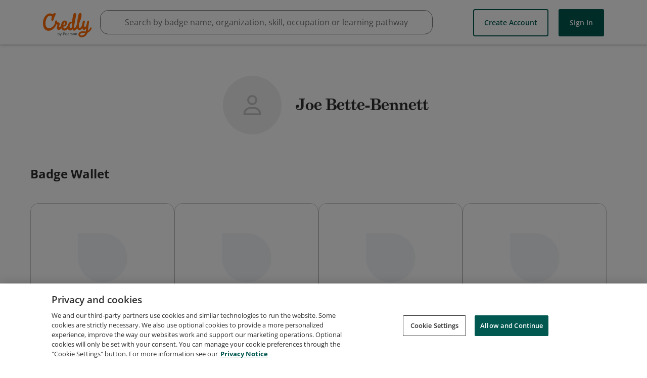

--- FILE ---
content_type: application/javascript
request_url: https://data.pendo.io/data/guide.js/65460ef3-56d0-45a3-7b3b-fe1ec0463054?id=23&jzb=eJx9T01LxDAQ_S8R9rRt2iqihaKigl5cwQ_cU8g2Q41kk5BMtor0v--ExXoQvCTDmzfv45vtdNTowr1iLROPtw83K_Es7tar6m0N59f6hC2Z7HuXLGaKTcYsWQqG2O-IPracj-NY9gGU-Sp7t-UpQoj8w0GxAcT8WksD30g1QLzQqvuzW3g5QFcvogvYFRElgkhe0aeExKODOAVxRr3-xj1k2QJKYkrWzl3yqP_pY6QdEjkSA6x4ebr0LupPNs1NfwSyA6FeBrB4Ne8IytnovKl5VfOmak5Jdke9tbMZLo-rs7IWPjhVaMemaQ8V2noH&v=2.308.1_prod-io&ct=1769009500590
body_size: 100
content:
pendo.guidesPayload({"guides":[],"normalizedUrl":"http://www.credly.com/users/joe-bette-bennett/badges?id=joe-bette-bennett\u0026page=1\u0026sort=-state_updated_at#credly","lastGuideStepSeen":{"isMultiStep":false,"state":""},"guideWidget":{"enabled":false,"hidePoweredBy":false},"guideCssUrl":"","throttling":{"count":1,"enabled":true,"interval":1,"unit":"Day"},"autoOrdering":[],"globalJsUrl":"","segmentFlags":[],"designerEnabled":false,"features":null,"id":"23","preventCodeInjection":false});

--- FILE ---
content_type: application/javascript
request_url: https://data.pendo.io/data/guide.js/65460ef3-56d0-45a3-7b3b-fe1ec0463054?id=21&jzb=eJx9j09LxDAQxb9LDj1tm7aKaKGoqKAXV_AP7ilkm6FGsklIJltF-t13glgPgpfM8OaXmfe-2F5HjS7cKdYx8XBzf70WT-J2s65fN3B2pY_ZislhcMliRmwyZsVSMES_IfrYcT5NUzUEUOazGtyOpwgh8ncH5RYQ82stNXwr1QjxXKv-z6zwcoS-KaIL2JcRJYJIXlFRQiI5cEa9_Pr8NrEDlIRI1i0hcqv_CWKkHROdIgKseH688C7qDzYvEX8W5AukehnA4uUyIymbou9tw-uGt3V7Qmv3FFg7m-XqqD6tGuGDU6V2bJ4Pfq13YQ&v=2.308.1_prod-io&ct=1769009499608
body_size: 110
content:
pendo.guidesPayload({"guides":[],"normalizedUrl":"http://www.credly.com/users/joe-bette-bennett/badges?id=joe-bette-bennett\u0026page=1\u0026sort=-state_updated_at","lastGuideStepSeen":{"isMultiStep":false,"state":""},"guideWidget":{"enabled":false,"hidePoweredBy":false},"guideCssUrl":"","throttling":{"count":1,"enabled":true,"interval":1,"unit":"Day"},"autoOrdering":[],"globalJsUrl":"","segmentFlags":[],"designerEnabled":false,"features":null,"id":"21","preventCodeInjection":false});